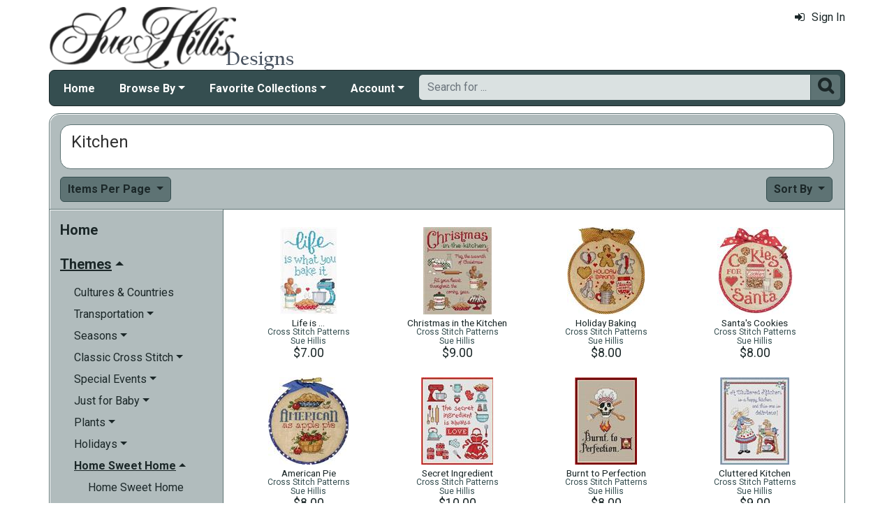

--- FILE ---
content_type: text/html; charset=utf-8
request_url: https://www.suehillisdesigns.net/cross-stitch-kitchen-mrl-c128.aspx?k2=r6
body_size: 7663
content:

<!DOCTYPE html> 
<html xmlns="http://www.w3.org/1999/xhtml" lang="en">
<head>
<meta http-equiv="Content-Type" content="text/html; charset=utf-8" />
<title>Kitchen | Cross Stitch Patterns | Sue Hillis at SueHillisDesigns.net</title>
<meta http-equiv="X-UA-Compatible" content="IE=edge" />
<meta name="viewport" content="width=device-width, initial-scale=1.0" />
<meta name="description" content="A list of Cross Stitch Patterns available at Sue Hillis Designs. The Patterns are produced by Sue Hillis priced from $7.00 to $11.99. There are 26 Patterns in this collection. Category: Kitchen."/>
<meta name="keywords" content="Kitchen,cross stitch,crossstitch,kits,patterns,cross stitch patterns"/>
<meta name="rating" content="General"/>
<meta name="distribution" content="global"/>
<meta name="robots" content="noindex, follow"/>

<link rel="canonical" href="https://www.suehillisdesigns.net/cross-stitch-kitchen-mrl-c128.aspx">
<link href="/displaypackage/Bootstrap/v522/css/bootstrap.min.css" rel="stylesheet" />
<link href="/displaypackage/Fonts/font-awesome.min.css" rel="stylesheet" />
<link href="/displaypackage/defaultBS5.css?cv=3.6.09" rel="stylesheet" />
<link href="/displaypackage/jQuery/jquery-ui.min.css?cv=3.6.09" rel="stylesheet" />
<link href="/displaypackage/mrsf-productgrid/mrsf-productgrid.css?cv=3.6.09" rel="stylesheet" />
<link href="/skins/skin_5/css/style.css" rel="stylesheet" />
<link href="/skins/skin_5/css/MRSF.css?cv=3.6.09" rel="stylesheet" />

<script type="application/ld+json">
{ "@context": "https://schema.org",
  "@graph": [
  {
	"@type": "WebSite",
	"@id": "https://www.suehillisdesigns.net/#website",
	"name": "Sue Hillis Designs",
	"url": "https://www.suehillisdesigns.net/",
	"inLanguage": "en"
  },
  {
	"@type": "CollectionPage",
	"name": "Kitchen | Cross Stitch Patterns | Sue Hillis at SueHillisDesigns.net",
	"url": "https://www.suehillisdesigns.net/cross-stitch-kitchen-mrl-c128.aspx",
	"description": "A list of Cross Stitch Patterns available at Sue Hillis Designs.  The Patterns are produced by Sue Hillis priced from $7.00 to $11.99.  There are 26 Patterns in this collection.  Category: Kitchen.",
	"isPartOf":  {"@id": "https://www.suehillisdesigns.net/#website"},
	"publisher":  {"@id": "https://www.suehillisdesigns.net/#corporation"},
	"inLanguage": "en"
  },
  {
	"@type": "ItemList",
	"url": "https://www.suehillisdesigns.net/cross-stitch-kitchen-mrl-c128.aspx",
	"numberOfItems": 26,
	"itemListElement":  [
		{"@type": "ListItem", "position": 1, "url": "https://www.suehillisdesigns.net/life-is-mrp-p1168.aspx"},
		{"@type": "ListItem", "position": 2, "url": "https://www.suehillisdesigns.net/christmas-in-the-kitchen-mrp-p1380.aspx"},
		{"@type": "ListItem", "position": 3, "url": "https://www.suehillisdesigns.net/holiday-baking-mrp-p1602.aspx"},
		{"@type": "ListItem", "position": 4, "url": "https://www.suehillisdesigns.net/santas-cookies-mrp-p1604.aspx"},
		{"@type": "ListItem", "position": 5, "url": "https://www.suehillisdesigns.net/american-pie-mrp-p1597.aspx"},
		{"@type": "ListItem", "position": 6, "url": "https://www.suehillisdesigns.net/secret-ingredient-mrp-p1238.aspx"},
		{"@type": "ListItem", "position": 7, "url": "https://www.suehillisdesigns.net/burnt-to-perfection-wcharm-mrp-p1026.aspx"},
		{"@type": "ListItem", "position": 8, "url": "https://www.suehillisdesigns.net/cluttered-kitchen-a-mrp-p1052.aspx"},
		{"@type": "ListItem", "position": 9, "url": "https://www.suehillisdesigns.net/cookies-mrp-p1057.aspx"},
		{"@type": "ListItem", "position": 10, "url": "https://www.suehillisdesigns.net/the-cooks-tools-mrp-p1607.aspx"},
		{"@type": "ListItem", "position": 11, "url": "https://www.suehillisdesigns.net/stitchers-apron-mrp-p1256.aspx"},
		{"@type": "ListItem", "position": 12, "url": "https://www.suehillisdesigns.net/tea-for-two-mrp-p1278.aspx"},
		{"@type": "ListItem", "position": 13, "url": "https://www.suehillisdesigns.net/ten-extra-pounds-mrp-p1280.aspx"},
		{"@type": "ListItem", "position": 14, "url": "https://www.suehillisdesigns.net/key-to-my-heart-wchm-mrp-p1163.aspx"},
		{"@type": "ListItem", "position": 15, "url": "https://www.suehillisdesigns.net/dessert-of-the-month-part-4-mrp-p1069.aspx"},
		{"@type": "ListItem", "position": 16, "url": "https://www.suehillisdesigns.net/dessert-of-the-month-part-3-mrp-p1066.aspx"},
		{"@type": "ListItem", "position": 17, "url": "https://www.suehillisdesigns.net/dessert-of-the-month-part-1-mrp-p1067.aspx"},
		{"@type": "ListItem", "position": 18, "url": "https://www.suehillisdesigns.net/dessert-of-the-month-part-2-mrp-p1068.aspx"},
		{"@type": "ListItem", "position": 19, "url": "https://www.suehillisdesigns.net/cupcakes-mrp-p1061.aspx"},
		{"@type": "ListItem", "position": 20, "url": "https://www.suehillisdesigns.net/gingerbread-cottage-wcharms-mrp-p1099.aspx"},
		{"@type": "ListItem", "position": 21, "url": "https://www.suehillisdesigns.net/mothers-apron-mrp-p1188.aspx"},
		{"@type": "ListItem", "position": 22, "url": "https://www.suehillisdesigns.net/its-cupcake-oclock-mrp-p1154.aspx"},
		{"@type": "ListItem", "position": 23, "url": "https://www.suehillisdesigns.net/bon-appetit-wchm-mrp-p1019.aspx"},
		{"@type": "ListItem", "position": 24, "url": "https://www.suehillisdesigns.net/sweet-thing-mrp-p1276.aspx"},
		{"@type": "ListItem", "position": 25, "url": "https://www.suehillisdesigns.net/dreaming-of-chocolate-mrp-p1072.aspx"},
		{"@type": "ListItem", "position": 26, "url": "https://www.suehillisdesigns.net/dogs-on-the-run-mrp-p1071.aspx"}
	]
  },
  {
	"@type": "BreadcrumbList",
	"itemListElement":  [
		{"@type": "ListItem", "position": 1, "name": "SHD: Home", "item": "https://www.suehillisdesigns.net/"},
		{"@type": "ListItem", "position": 2, "name": "Kitchen", "item": "https://www.suehillisdesigns.net/cross-stitch-kitchen-mrl-c128.aspx"}
	]
  }
  ]
}
</script>

<script async src="https://www.googletagmanager.com/gtag/js?id=G-FF5P02YNRR"></script>
<script>
window.dataLayer = window.dataLayer || [];function gtag(){dataLayer.push(arguments);}gtag('js', new Date());gtag('config', 'G-FF5P02YNRR');
gtag('event', 'view_item_list', {'sortby':'6','mr_event_type':21,'list_type':'browse','entity_name':'Kitchen','customer_type':'anon','category_id':128});

</script>
</head>
<body> <!-- SHD -->
  <div class="body-background">
    <div class="container container-page" id="bsMainContainer" >                       
       <div id="mrsfHeaderContainer" class="mrnav"><div id="mrnav-header" class="pageheader"><div class="logolink mrsf-divlink" data-loc="/"></div><div class="mrsf-liveInfo" data-parserkey="USER_LINK1"></div></div><div id="mrnav-navbar" class="bar"><div id="mrnav-sidebarbtn" class="btn cmp fltl fa" onclick="mrnavPanelOpen('mrnav-sidemenu');">&#xf0C9;</div><div id="mrnav-logolink" class="cmp mrsf-divlink" data-loc="/"></div><div id="mrnav-userlinkbuttons" class="cmp fltr mrsf-liveInfo" data-parserkey="USER_LINK_NAVBUTTONS"><!--(!USER_LINK_NAVBUTTONS!)--></div><div id="mrnav-menu" class="menuholder exp"><ul id="MRSFMenu" class="menu"><li class="menutop"><a href="/">Home</a></li><li class="menutop dropdown"><a href="#" class="dropdown-toggle" role="button" data-bs-toggle="dropdown" aria-expanded="false">Browse By</a><ul class="dropdown-menu"><li><a href="/cross-stitch-patterns-mrl-y5.aspx?k2=r15" class="dropdown-item">What's New</a></li><li><a href="/cross-stitch-patterns-mrl-y5.aspx?k2=r10" class="dropdown-item">Popularity</a></li><li><a href="/sue-hillis-project-themes-mrt-t19.aspx" class="dropdown-item">Theme</a></li><li class="dropdown-divider"></li><li><a href="/cross-stitch-beads-mrl-y7.aspx" class="dropdown-item">Charms</a></li></ul></li><li class="menutop dropdown"><a href="#" class="dropdown-toggle" role="button" data-bs-toggle="dropdown" aria-expanded="false">Favorite Collections</a><ul class="dropdown-menu"><li><a href="/hoop-de-doos-mrl-g9.aspx" class="dropdown-item">Hoop De Doos</a></li><li><a href="/joy-in-the-journeys-mrl-g10.aspx" class="dropdown-item">Joy in the Journeys</a></li><li><a href="/sue-hillis-annual-santas-mrl-g6.aspx" class="dropdown-item">Annual Santas</a></li><li><a href="/sue-hillis-state-maps-mrl-g2.aspx" class="dropdown-item">State Maps</a></li><li><a href="/sue-hillis-international-maps-mrl-g3.aspx" class="dropdown-item">International Maps</a></li><li><a href="/pirates-mrl-s7.aspx" class="dropdown-item">Pirates!</a></li><li><a href="/sue-hillis-halloween-mrl-g4.aspx" class="dropdown-item">Halloween</a></li><li><a href="/sue-hillis-spoolies-mrl-g5.aspx" class="dropdown-item">Spoolies</a></li></ul></li><li class="menutop mrsf-userInfo dropdown" data-parserkey="NAVBAR_ACCOUNTMENU"><a href="#" class="dropdown-toggle" role="button" data-bs-toggle="dropdown" aria-expanded="false">Account</a><ul class="dropdown-menu"><li><a href="javascript:dynamicModal(4,1,0);" class="dropdown-item"><span class="fa" style="margin-right:5px;">&#xf090</span>Sign In</a></li></ul></li></ul></div><div id="mrnav-search" class="searchholder eoc"><form class="mrsf-form hide-on-wait navbar-form labelless" id="mainsearchform" method="get" onsubmit="return mainSearchSubmit();">
<div class="form-settings">formID,mainsearch</div>
<div class="mrsf-form-field">
<div class="field-label">hello world:</div>
<div class="field-control" style="width:100%;"><div class="input-group" style="width:100%;">
<input type="text" name="qt" id="mainsearchterm" class="form-control mrsf-autocomplete" PlaceHolder="Search for ..."/>
<div class="btn fa" onclick="mainSearchSubmit();">&#xF002;</div></div>
</div>
</div>
</form><script type="text/javascript">function mainSearchSubmit() {
var term;
term = $('#mainsearchterm').val();
if (term.length == 0) { modalError('Search:', 'The Search Field is required.'); }
else { processFormResponse('mainsearchform', 'form_processor.aspx', 'mrsfHeaderContainer'); }
return false; }
</script><div style="margin-top:7px;margin-bottom:6px;" class="mrsf-wrapper mrsf-inline-wait" id="mainsearchwait">Searching, Please Wait...</div></div></div><div id="mrnav-backdrop" class="backdrop"></div><div id="mrnav-popup" class="panel"></div></div>      
      <div class="body-wrapper"> <!--bodywrapper-->        
        <div id="mrsfMainContainer" class="mrsf-main-container"><div><div class="mrsf-wrapper entity-list-header"><div class="mrsf-triblock" data-contractAt="sm"><h1 class="header">Kitchen</h1><div class="tri-control"></div><div class="details"></div></div></div><div class="entity-list-control"><div class="mrsf-flex-controls"><div class="flex-control"><button class="fa fa-navicon btn"></button></div>
<div class="control-container hide-on-wait"><div class="control"><div class="dropdown"><div class="btn dropdown-toggle" data-bs-toggle="dropdown">Items Per Page <span class="caret"></span></div><ul class="dropdown-menu selectable numeric striped" role="menu"><li onclick="epChangePage(2,10)">10</li><li onclick="epChangePage(2,25)">25</li><li class="selected">50</li><li onclick="epChangePage(2,100)">100</li></ul></div></div></div>
<div class="control-container hide-on-wait"><div class="control"><div class="dropdown"><div class="btn dropdown-toggle" data-bs-toggle="dropdown">Sort By <span class="caret"></span></div><ul class="dropdown-menu selectable" role="menu"><li onclick="epChangePage(3,10);">Popularity</li><li onclick="epChangePage(3,11);">Title</li><li onclick="epChangePage(3,13);">Price: Low to High</li><li onclick="epChangePage(3,12);">Price: High to Low</li><li onclick="epChangePage(3,15);">Release Date</li></ul></div></div></div>
<div class="form-control control-wait mrsf-inline-wait" style="max-width:100%;overflow:hidden;">Please Wait ...</div>
</div></div><div class="mrnav sidemenu-holder"><div id="mrnav-sidemenu" class="panel block sidemenu"><lable class="closebtn" onclick="mrnavPanelClose();">&times;</lable><div class="mrnav-holder"><div class="menutop nic"><a href="/">Home</a></div><div class="menutop nav-submenu open"><span>Themes</span></div><ul class="open submenu"><li><a href="cross-stitch-culture-mrl-c67.aspx?k2=r6">Cultures & Countries</a></li><li class="nav-submenu"><span>Transportation</span></li><ul class="submenu"><li><a href="cross-stitch-transportation-mrl-c74.aspx?k2=r6">Transportation</a></li><li><a href="cross-stitch-boats-mrl-c192.aspx?k2=r6">Ships & Boats</a></li></ul><li class="nav-submenu"><span>Seasons</span></li><ul class="submenu"><li><a href="seasonal-cross-stitch-mrl-c77.aspx?k2=r6">Seasons</a></li><li><a href="cross-stitch-spring-mrl-c153.aspx?k2=r6">Spring</a></li><li><a href="cross-stitch-summer-mrl-c154.aspx?k2=r6">Summer</a></li><li><a href="cross-stitch-autumn-mrl-c155.aspx?k2=r6">Autumn</a></li><li><a href="cross-stitch-winter-mrl-c156.aspx?k2=r6">Winter</a></li></ul><li class="nav-submenu"><span>Classic Cross Stitch</span></li><ul class="submenu"><li><a href="classic-cross-stitch-projects-mrl-c162.aspx?k2=r6">Classic Cross Stitch</a></li><li><a href="cross-stitch-samplers-mrl-c163.aspx?k2=r6">Samplers</a></li><li><a href="cross-stitch-alphabets-mrl-c199.aspx?k2=r6">Alphabets</a></li></ul><li class="nav-submenu"><span>Special Events</span></li><ul class="submenu"><li><a href="cross-stitch-special-events-mrl-c75.aspx?k2=r6">Special Events</a></li><li><a href="cross-stitch-graduations-mrl-c147.aspx?k2=r6">Graduations</a></li><li><a href="cross-stitch-baby-announcements-mrl-c146.aspx?k2=r6">Birth Announcements</a></li><li><a href="cross-stitch-birthday-mrl-c187.aspx?k2=r6">Birthday</a></li><li><a href="cross-stitch-anniversary-mrl-c145.aspx?k2=r6">Anniversary</a></li><li><a href="cross-stitch-memorials-mrl-c148.aspx?k2=r6">Memorials</a></li><li><a href="cross-stitch-weddings-mrl-c144.aspx?k2=r6">Weddings</a></li></ul><li class="nav-submenu"><span>Just for Baby</span></li><ul class="submenu"><li><a href="baby-cross-stitch-mrl-c130.aspx?k2=r6">Just for Baby</a></li><li><a href="cross-stitch-birth-announcements-mrl-c380.aspx?k2=r6">Birth Announcements</a></li></ul><li class="nav-submenu"><span>Plants</span></li><ul class="submenu"><li><a href="cross-stitch-plants-mrl-c69.aspx?k2=r6">Plants</a></li><li class="nav-submenu"><span>Flowers</span></li><ul class="submenu"><li><a href="cross-stitch-flowers-mrl-c106.aspx?k2=r6">Flowers</a></li><li><a href="cross-stitch-sunflowers-mrl-c283.aspx?k2=r6">Sunflowers</a></li></ul><li><a href="cross-stitch-vegetables-mrl-c108.aspx?k2=r6">Vegetables</a></li></ul><li class="nav-submenu"><span>Holidays</span></li><ul class="submenu"><li><a href="holiday-cross-stitch-mrl-c71.aspx?k2=r6">Holidays</a></li><li><a href="thanksgiving-cross-stitch-mrl-c189.aspx?k2=r6">Thanksgiving</a></li><li><a href="st-patricks-day-cross-stitch-mrl-c245.aspx?k2=r6">St. Patrick's Day</a></li><li><a href="easter-cross-stitch-mrl-c119.aspx?k2=r6">Easter</a></li><li><a href="independence-day-cross-stitch-mrl-c123.aspx?k2=r6">Independence Day</a></li><li class="nav-submenu"><span>Christmas</span></li><ul class="submenu"><li><a href="christmas-cross-stitch-mrl-c111.aspx?k2=r6">Christmas</a></li><li><a href="christmas-trees-cross-stitch-mrl-c114.aspx?k2=r6">Christmas Trees</a></li><li><a href="cross-stitch-christmas-scenes-mrl-c117.aspx?k2=r6">Holiday Scenes</a></li><li><a href="santa-cross-stitch-mrl-c115.aspx?k2=r6">Santa</a></li><li><a href="snowmen-cross-stitch-mrl-c180.aspx?k2=r6">Snowmen</a></li><li><a href="cross-stitch-christmas-samplers-mrl-c181.aspx?k2=r6">Samplers</a></li><li><a href="cross-stitch-ornaments-mrl-c112.aspx?k2=r6">Ornaments</a></li><li><a href="cross-stitch-stockings-mrl-c113.aspx?k2=r6">Stockings</a></li></ul><li><a href="fathers-day-cross-stitch-mrl-c121.aspx?k2=r6">Father's Day</a></li><li><a href="valentines-day-cross-stitch-mrl-c122.aspx?k2=r6">Valentine's Day</a></li><li><a href="halloween-cross-stitch-mrl-c118.aspx?k2=r6">Halloween</a></li><li><a href="mothers-day-cross-stitch-mrl-c120.aspx?k2=r6">Mother's Day</a></li></ul><li class="nav-submenu open"><span>Home Sweet Home</span></li><ul class="open submenu"><li><a href="home-cross-stitch-mrl-c72.aspx?k2=r6">Home Sweet Home</a></li><li><a href="cross-stitch-food-mrl-c342.aspx?k2=r6">Fun With Food</a></li><li><a href="cross-stitch-garden-mrl-c124.aspx?k2=r6">In the Garden</a></li><li class="selected"><span><span class="fa" style="margin-left:-1.2em;margin-right:5px;">&#xf046</span>Kitchen</span></li><li><a href="cross-stitch-furniture-mrl-c126.aspx?k2=r6">Furniture</a></li></ul><li class="nav-submenu"><span>Phrases & Sayings</span></li><ul class="submenu"><li><a href="cross-stitch-phrases-mrl-c287.aspx?k2=r6">Phrases & Sayings</a></li><li><a href="cross-stitch-phrases2-mrl-c334.aspx?k2=r6">Just For Stitchers!</a></li><li><a href="make-you-smile-cross-stitch-mrl-c331.aspx?k2=r6">Make You Smile</a></li><li><a href="family-cross-stitch-phrases-mrl-c327.aspx?k2=r6">Friends & Family</a></li><li><a href="funny-cross-stitch-phrases-mrl-c325.aspx?k2=r6">Funny Phrases</a></li><li><a href="words-of-wisdom-mrl-c330.aspx?k2=r6">Words of Wisdom</a></li><li><a href="cross-stitch-poems-mrl-c178.aspx?k2=r6">Poems</a></li><li><a href="spiritual-phrases-mrl-c329.aspx?k2=r6">Spiritual Phrases</a></li><li><a href="love-cross-stitch-phrases-mrl-c326.aspx?k2=r6">Love & Relationships</a></li><li><a href="hope-cross-stitch-phrases-mrl-c332.aspx?k2=r6">Hope</a></li></ul><li class="nav-submenu"><span>Spiritual</span></li><ul class="submenu"><li><a href="cross-stitch-spiritual-mrl-c76.aspx?k2=r6">Spiritual</a></li><li><a href="cross-stitch-angels-mrl-c182.aspx?k2=r6">Angels</a></li><li><a href="cross-stitch-religious-stories-mrl-c152.aspx?k2=r6">Religious Stories</a></li></ul><li class="nav-submenu"><span>People</span></li><ul class="submenu"><li><a href="people-cross-stitch-mrl-c73.aspx?k2=r6">People</a></li><li><a href="cross-stitch-men-women-mrl-c134.aspx?k2=r6">Men & Women</a></li><li><a href="cross-stitch-grandparents-mrl-c133.aspx?k2=r6">The Grandparents</a></li><li><a href="cross-stitch-children-mrl-c131.aspx?k2=r6">Children</a></li><li><a href="cross-stitch-occupations-mrl-c136.aspx?k2=r6">Occupations</a></li><li><a href="cross-stitch-friends-family-mrl-c186.aspx?k2=r6">Friends and Family</a></li><li><a href="cross-stitch-mom-dad-mrl-c132.aspx?k2=r6">Mom & Dad</a></li><li><a href="cross-stitch-famous-people-mrl-c135.aspx?k2=r6">Famous People</a></li></ul><li class="nav-submenu"><span>Fantasy</span></li><ul class="submenu"><li><a href="fantasy-cross-stitch-mrl-c68.aspx?k2=r6">Fantasy</a></li><li><a href="cross-stitch-fairy-tales-mrl-c269.aspx?k2=r6">Fairy Tales</a></li><li><a href="mermaids-mrl-c402.aspx?k2=r6">Mermaids</a></li></ul><li class="nav-submenu"><span>Animals</span></li><ul class="submenu"><li><a href="animal-cross-stitch-mrl-c65.aspx?k2=r6">Animals</a></li><li><a href="bug-cross-stitch-mrl-c79.aspx?k2=r6">Bugs & Butterflies</a></li><li><a href="bird-cross-stitch-mrl-c80.aspx?k2=r6">Birds</a></li><li><a href="dog-cross-stitch-mrl-c82.aspx?k2=r6">Dogs</a></li><li><a href="cat-cross-stitch-mrl-c83.aspx?k2=r6">Cats</a></li></ul><li class="nav-submenu"><span>Buildings & Architecture</span></li><ul class="submenu"><li><a href="cross-stitch-buildings-mrl-c66.aspx?k2=r6">Buildings & Architecture</a></li><li><a href="birdhouse-cross-stitch-mrl-c88.aspx?k2=r6">Birdhouses</a></li><li><a href="cross-stitch-houses-mrl-c94.aspx?k2=r6">Houses & Mansions</a></li></ul><li><a href="cross-stitch-scenes-mrl-c179.aspx?k2=r6">Scenes</a></li><li class="nav-submenu"><span>Other</span></li><ul class="submenu"><li><a href="cross-stitch-projects-other-mrl-c78.aspx?k2=r6">Other</a></li><li class="nav-submenu"><span>Things To Make!</span></li><ul class="submenu"><li><a href="cross-stitch-to-make-mrl-c345.aspx?k2=r6">Things To Make!</a></li><li><a href="cross-stitch-afghans-mrl-c177.aspx?k2=r6">Afghans and Quilts</a></li><li><a href="cross-stitch-biscornu-pincushions-mrl-c347.aspx?k2=r6">Pincushions</a></li></ul><li><a href="cross-stitch-sports-mrl-c188.aspx?k2=r6">Sports & Games</a></li><li><a href="patriotic-cross-stitch-mrl-c161.aspx?k2=r6">Patriotic</a></li><li><a href="cross-stitch-maps-location-mrl-c206.aspx?k2=r6">Locations & Maps</a></li><li><a href="cross-stitch-lifestyle-mrl-c158.aspx?k2=r6">Lifestyle</a></li><li><a href="cross-stitch-patterns-other4-mrl-c164.aspx?k2=r6">Everything Else</a></li></ul></ul></div></div><div class="mrsf-wrapper entity-list-content content"><div class="mrsf-product-grid" id="entityProductGrid">
<div class="product-grid-holder">
<div class="product-grid-item"><a href="/life-is-mrp-p1168.aspx?k2=c128r6"><div class= "pg-picture"><img data-url="/images/Product/icon/1168.jpg" alt="Cross Stitch Patterns, Life is &#8230; by Sue Hillis" /></div><div class="pg-info"><div class="pg-name sm">Life is …</div><div class="pg-type xs"><span class="bandu-On-active">Cross Stitch Patterns</span></div><div class="pg-manu xs">Sue Hillis</div><div class="pg-price lg">$7.00</div></div></a></div>
<div class="product-grid-item"><a href="/christmas-in-the-kitchen-mrp-p1380.aspx?k2=c128r6"><div class= "pg-picture"><img data-url="/images/Product/icon/1380.jpg" alt="Cross Stitch Patterns, Christmas in the Kitchen by Sue Hillis" /></div><div class="pg-info"><div class="pg-name sm">Christmas in the Kitchen</div><div class="pg-type xs"><span class="bandu-On-active">Cross Stitch Patterns</span></div><div class="pg-manu xs">Sue Hillis</div><div class="pg-price lg">$9.00</div></div></a></div>
<div class="product-grid-item"><a href="/holiday-baking-mrp-p1602.aspx?k2=c128r6"><div class= "pg-picture"><img data-url="/images/Product/icon/1602.jpg" alt="Cross Stitch Patterns, Holiday Baking by Sue Hillis" /></div><div class="pg-info"><div class="pg-name sm">Holiday Baking</div><div class="pg-type xs"><span class="bandu-On-active">Cross Stitch Patterns</span></div><div class="pg-manu xs">Sue Hillis</div><div class="pg-price lg">$8.00</div></div></a></div>
<div class="product-grid-item"><a href="/santas-cookies-mrp-p1604.aspx?k2=c128r6"><div class= "pg-picture"><img data-url="/images/Product/icon/1604.jpg" alt="Cross Stitch Patterns, Santa&#39;s Cookies by Sue Hillis" /></div><div class="pg-info"><div class="pg-name sm">Santa's Cookies</div><div class="pg-type xs"><span class="bandu-On-active">Cross Stitch Patterns</span></div><div class="pg-manu xs">Sue Hillis</div><div class="pg-price lg">$8.00</div></div></a></div>
<div class="product-grid-item"><a href="/american-pie-mrp-p1597.aspx?k2=c128r6"><div class= "pg-picture"><img data-url="/images/Product/icon/1597.jpg" alt="Cross Stitch Patterns, American Pie by Sue Hillis" /></div><div class="pg-info"><div class="pg-name sm">American Pie</div><div class="pg-type xs"><span class="bandu-On-active">Cross Stitch Patterns</span></div><div class="pg-manu xs">Sue Hillis</div><div class="pg-price lg">$8.00</div></div></a></div>
<div class="product-grid-item"><a href="/secret-ingredient-mrp-p1238.aspx?k2=c128r6"><div class= "pg-picture"><img data-url="/images/Product/icon/1238.jpg" alt="Cross Stitch Patterns, Secret Ingredient by Sue Hillis" /></div><div class="pg-info"><div class="pg-name sm">Secret Ingredient</div><div class="pg-type xs"><span class="bandu-On-active">Cross Stitch Patterns</span></div><div class="pg-manu xs">Sue Hillis</div><div class="pg-price lg">$10.00</div></div></a></div>
<div class="product-grid-item"><a href="/burnt-to-perfection-wcharm-mrp-p1026.aspx?k2=c128r6"><div class= "pg-picture"><img data-url="/images/Product/icon/1026.jpg" alt="Cross Stitch Patterns, Burnt to Perfection by Sue Hillis" /></div><div class="pg-info"><div class="pg-name sm">Burnt to Perfection</div><div class="pg-type xs"><span class="bandu-On-active">Cross Stitch Patterns</span></div><div class="pg-manu xs">Sue Hillis</div><div class="pg-price lg">$8.00</div></div></a></div>
<div class="product-grid-item"><a href="/cluttered-kitchen-a-mrp-p1052.aspx?k2=c128r6"><div class= "pg-picture"><img data-url="/images/Product/icon/1052.jpg" alt="Cross Stitch Patterns, Cluttered Kitchen by Sue Hillis" /></div><div class="pg-info"><div class="pg-name sm">Cluttered Kitchen</div><div class="pg-type xs"><span class="bandu-On-active">Cross Stitch Patterns</span></div><div class="pg-manu xs">Sue Hillis</div><div class="pg-price lg">$9.00</div></div></a></div>
<div class="product-grid-item"><a href="/cookies-mrp-p1057.aspx?k2=c128r6"><div class= "pg-picture"><img data-url="/images/Product/icon/1057.jpg" alt="Cross Stitch Patterns, Cookies make life &#8230; by Sue Hillis" /></div><div class="pg-info"><div class="pg-name sm">Cookies make life …</div><div class="pg-type xs"><span class="bandu-On-active">Cross Stitch Patterns</span></div><div class="pg-manu xs">Sue Hillis</div><div class="pg-price lg">$7.00</div></div></a></div>
<div class="product-grid-item"><a href="/the-cooks-tools-mrp-p1607.aspx?k2=c128r6"><div class= "pg-picture"><img data-url="/images/Product/icon/1607.jpg" alt="Cross Stitch Patterns, The Cook&#39;s Tools by Sue Hillis" /></div><div class="pg-info"><div class="pg-name sm">The Cook's Tools</div><div class="pg-type xs"><span class="bandu-On-active">Cross Stitch Patterns</span></div><div class="pg-manu xs">Sue Hillis</div><div class="pg-price lg">$8.00</div></div></a></div>
<div class="product-grid-item"><a href="/stitchers-apron-mrp-p1256.aspx?k2=c128r6"><div class= "pg-picture"><img data-url="/images/Product/icon/1256.jpg" alt="Cross Stitch Patterns, Stitcher&#39;s Apron by Sue Hillis" /></div><div class="pg-info"><div class="pg-name sm">Stitcher's Apron</div><div class="pg-type xs"><span class="bandu-On-active">Cross Stitch Patterns</span></div><div class="pg-manu xs">Sue Hillis</div><div class="pg-price lg">$9.00</div></div></a></div>
<div class="product-grid-item"><a href="/tea-for-two-mrp-p1278.aspx?k2=c128r6"><div class= "pg-picture"><img data-url="/images/Product/icon/1278.jpg" alt="Cross Stitch Patterns, Tea for Two by Sue Hillis" /></div><div class="pg-info"><div class="pg-name sm">Tea for Two</div><div class="pg-type xs"><span class="bandu-On-active">Cross Stitch Patterns</span></div><div class="pg-manu xs">Sue Hillis</div><div class="pg-price lg">$9.00</div></div></a></div>
<div class="product-grid-item"><a href="/ten-extra-pounds-mrp-p1280.aspx?k2=c128r6"><div class= "pg-picture"><img data-url="/images/Product/icon/1280.jpg" alt="Cross Stitch Patterns, Ten Extra Pounds by Sue Hillis" /></div><div class="pg-info"><div class="pg-name sm">Ten Extra Pounds</div><div class="pg-type xs"><span class="bandu-On-active">Cross Stitch Patterns</span></div><div class="pg-manu xs">Sue Hillis</div><div class="pg-price lg">$7.00</div></div></a></div>
<div class="product-grid-item"><a href="/key-to-my-heart-wchm-mrp-p1163.aspx?k2=c128r6"><div class= "pg-picture"><img data-url="/images/Product/icon/1163.jpg" alt="Cross Stitch Patterns, Key to My Heart by Sue Hillis" /></div><div class="pg-info"><div class="pg-name sm">Key to My Heart</div><div class="pg-type xs"><span class="bandu-On-active">Cross Stitch Patterns</span></div><div class="pg-manu xs">Sue Hillis</div><div class="pg-price lg">$8.00</div></div></a></div>
<div class="product-grid-item"><a href="/dessert-of-the-month-part-4-mrp-p1069.aspx?k2=c128r6"><div class= "pg-picture"><img data-url="/images/Product/icon/1069.jpg" alt="Cross Stitch Patterns, Dessert of the Month Club Part Four by Sue Hillis" /></div><div class="pg-info"><div class="pg-name sm">Dessert of the Month Club Part Four</div><div class="pg-type xs"><span class="bandu-On-active">Cross Stitch Patterns</span></div><div class="pg-manu xs">Sue Hillis</div><div class="pg-price lg">$10.00</div></div></a></div>
<div class="product-grid-item"><a href="/dessert-of-the-month-part-3-mrp-p1066.aspx?k2=c128r6"><div class= "pg-picture"><img data-url="/images/Product/icon/1066.jpg" alt="Cross Stitch Patterns, Dessert of the Month Club Part Three by Sue Hillis" /></div><div class="pg-info"><div class="pg-name sm">Dessert of the Month Club Part Three</div><div class="pg-type xs"><span class="bandu-On-active">Cross Stitch Patterns</span></div><div class="pg-manu xs">Sue Hillis</div><div class="pg-price lg">$10.00</div></div></a></div>
<div class="product-grid-item"><a href="/dessert-of-the-month-part-1-mrp-p1067.aspx?k2=c128r6"><div class= "pg-picture"><img data-url="/images/Product/icon/1067.jpg" alt="Cross Stitch Patterns, Dessert of the Month Club Part One by Sue Hillis" /></div><div class="pg-info"><div class="pg-name sm">Dessert of the Month Club Part One</div><div class="pg-type xs"><span class="bandu-On-active">Cross Stitch Patterns</span></div><div class="pg-manu xs">Sue Hillis</div><div class="pg-price lg">$10.00</div></div></a></div>
<div class="product-grid-item"><a href="/dessert-of-the-month-part-2-mrp-p1068.aspx?k2=c128r6"><div class= "pg-picture"><img data-url="/images/Product/icon/1068.jpg" alt="Cross Stitch Patterns, Dessert of the Month Club Part Two by Sue Hillis" /></div><div class="pg-info"><div class="pg-name sm">Dessert of the Month Club Part Two</div><div class="pg-type xs"><span class="bandu-On-active">Cross Stitch Patterns</span></div><div class="pg-manu xs">Sue Hillis</div><div class="pg-price lg">$10.00</div></div></a></div>
<div class="product-grid-item"><a href="/cupcakes-mrp-p1061.aspx?k2=c128r6"><div class= "pg-picture"><img data-url="/images/Product/icon/1061.jpg" alt="Cross Stitch Patterns, Cupcakes by Sue Hillis" /></div><div class="pg-info"><div class="pg-name sm">Cupcakes</div><div class="pg-type xs"><span class="bandu-On-active">Cross Stitch Patterns</span></div><div class="pg-manu xs">Sue Hillis</div><div class="pg-price lg">$8.00</div></div></a></div>
<div class="product-grid-item"><a href="/gingerbread-cottage-wcharms-mrp-p1099.aspx?k2=c128r6"><div class= "pg-picture"><img data-url="/images/Product/icon/1099.jpg" alt="Cross Stitch Patterns, Gingerbread Cottage by Sue Hillis" /></div><div class="pg-info"><div class="pg-name sm">Gingerbread Cottage</div><div class="pg-type xs"><span class="bandu-On-active">Cross Stitch Patterns</span></div><div class="pg-manu xs">Sue Hillis</div><div class="pg-price lg">$9.00</div></div></a></div>
<div class="product-grid-item"><a href="/mothers-apron-mrp-p1188.aspx?k2=c128r6"><div class= "pg-picture"><img data-url="/images/Product/icon/1188.jpg" alt="Cross Stitch Patterns, Mother&#39;s Apron by Sue Hillis" /></div><div class="pg-info"><div class="pg-name sm">Mother's Apron</div><div class="pg-type xs"><span class="bandu-On-active">Cross Stitch Patterns</span></div><div class="pg-manu xs">Sue Hillis</div><div class="pg-price lg">$9.00</div></div></a></div>
<div class="product-grid-item"><a href="/its-cupcake-oclock-mrp-p1154.aspx?k2=c128r6"><div class= "pg-picture"><img data-url="/images/Product/icon/1154.jpg" alt="Cross Stitch Patterns, It&#39;s Cupcake O&#39;Clock by Sue Hillis" /></div><div class="pg-info"><div class="pg-name sm">It's Cupcake O'Clock</div><div class="pg-type xs"><span class="bandu-On-active">Cross Stitch Patterns</span></div><div class="pg-manu xs">Sue Hillis</div><div class="pg-price lg">$11.99</div></div></a></div>
<div class="product-grid-item"><a href="/bon-appetit-wchm-mrp-p1019.aspx?k2=c128r6"><div class= "pg-picture"><img data-url="/images/Product/icon/1019.jpg" alt="Cross Stitch Patterns, Bon Appetit by Sue Hillis" /></div><div class="pg-info"><div class="pg-name sm">Bon Appetit</div><div class="pg-type xs"><span class="bandu-On-active">Cross Stitch Patterns</span></div><div class="pg-manu xs">Sue Hillis</div><div class="pg-price lg">$9.00</div></div></a></div>
<div class="product-grid-item"><a href="/sweet-thing-mrp-p1276.aspx?k2=c128r6"><div class= "pg-picture"><img data-url="/images/Product/icon/1276.jpg" alt="Cross Stitch Patterns, Sweet Thing by Sue Hillis" /></div><div class="pg-info"><div class="pg-name sm">Sweet Thing</div><div class="pg-type xs"><span class="bandu-On-active">Cross Stitch Patterns</span></div><div class="pg-manu xs">Sue Hillis</div><div class="pg-price lg">$7.00</div></div></a></div>
<div class="product-grid-item"><a href="/dreaming-of-chocolate-mrp-p1072.aspx?k2=c128r6"><div class= "pg-picture"><img data-url="/images/Product/icon/1072.jpg" alt="Cross Stitch Patterns, Dreaming of Chocolate by Sue Hillis" /></div><div class="pg-info"><div class="pg-name sm">Dreaming of Chocolate</div><div class="pg-type xs"><span class="bandu-On-active">Cross Stitch Patterns</span></div><div class="pg-manu xs">Sue Hillis</div><div class="pg-price lg">$9.00</div></div></a></div>
<div class="product-grid-item"><a href="/dogs-on-the-run-mrp-p1071.aspx?k2=c128r6"><div class= "pg-picture"><img data-url="/images/Product/icon/1071.jpg" alt="Cross Stitch Patterns, Dogs on the Run Food Truck by Sue Hillis" /></div><div class="pg-info"><div class="pg-name sm">Dogs on the Run Food Truck</div><div class="pg-type xs"><span class="bandu-On-active">Cross Stitch Patterns</span></div><div class="pg-manu xs">Sue Hillis</div><div class="pg-price lg">$10.00</div></div></a></div>
</div>
</div>
</div></div></div></div>
      </div> <!--End bodywrapper-->
    </div> <!--End container-page-->    
  </div> <!--End body-background-->  
  <div class="modal fade" id="dynamicModal"></div>

	<!-- Page Footer *************************************-->
  <div class="footer" id="mrsfFooterContainer">
    <div class="container">
		  <a href="/" class="footer-item">Home</a>
      <a href="/imaginating-contact-us-mrt-t11.aspx" class="footer-item">Contact Us</a>
      <a href="/imag-returns-mrt-t13.aspx" class="footer-item">Return Policy</a>
      <a href="/imag-privacy-mrt-t14.aspx" class="footer-item">Privacy Policy</a>
      <a href="/imag-security-mrt-t16.aspx" class="footer-item">Security Policy</a>
      <a href="/sitemap.aspx" class="footer-item">Site Map</a> 
      <div class="footer-copyright">
        <span class="mrsf-sentence"><a href="/t-copyright.aspx">Copyright &copy; 2019 M&amp;R Technologies, Inc.</a></span><span class="mrsf-sentence">All Rights Reserved.</span>
      </div>
		  <br/><br/>
	  </div>
    </div>
    <div>
  </div>
<script src="/displaypackage/jQuery/jquery361.min.js"></script>
<script src="/displaypackage/bootstrap/v522/js/bootstrap.bundle.min.js"></script>
<script src="/displaypackage/jQuery/jquery-ui.min.js"></script>
<script src="/displaypackage/default.js?jv=3.6.09"></script>
<script src="/displayPackage/mrsf-productgrid/mrsf-productgrid.js?jv=3.6.09"></script>
<script type="text/javascript">
function getPageInfo(fieldID, fieldVal) {
var lOut = '';
switch (fieldID) {
case 'entityProductGrid':   switch (fieldVal) { case 'itemWidth': lOut='180'; break; case 'itemHeight': lOut='215'; break; case 'maxImageHeight': lOut='125'; break; case 'maxImageWidth': lOut='125'; break;  }
  break;
case 'PageInfoAutoBuild': lOut = '1';
  break;
default: lOut = 'fieldID-not-found';
  break;
}
return lOut;
}
function epChangePage(parmKey, v) { 
var ignore = [];var key = '';var reload = true;switch(parmKey) {case 1: if (!PageChangeCheck(v)) return false; if (v==1) { ignore[0]='PageNum'; reloadWithIgnore(ignore); return false; }key ='PageNum'; ignore[0]='ipp'; ignore[1]='srt'; break;case 2: key='ipp'; ignore[0]='srt'; ignore[1]='PageNum'; reload=false; break;case 3: key='srt'; ignore[0]='ipp'; ignore[1]='PageNum'; reload=false; break;}reloadWithParameter(key, v, ignore, reload);}
$(document).on({
mouseleave: function () { $(this).parents('.product-grid-item').removeClass('inactive'); },
mouseenter: function () { $(this).parents('.product-grid-item').addClass('inactive');}}, ".pg-subcontrol");

function pgTotalQuantity () {
var totalQty = 0;
$('.pg-qtyval', '#entityProductGrid').each(function () { totalQty = totalQty + Number($(this).val()); });
return totalQty; }

$(document).on({
mouseleave: function () { $(this).parents('.product-grid-item').removeClass('inactive'); },
mouseenter: function () { $(this).parents('.product-grid-item').addClass('inactive');}}, ".pg-subcontrol");

function pgTotalQuantity () {
var totalQty = 0;
$('.pg-qtyval', '#entityProductGrid').each(function () { totalQty = totalQty + Number($(this).val()); });
return totalQty; }

</script>

</body>
</html>
